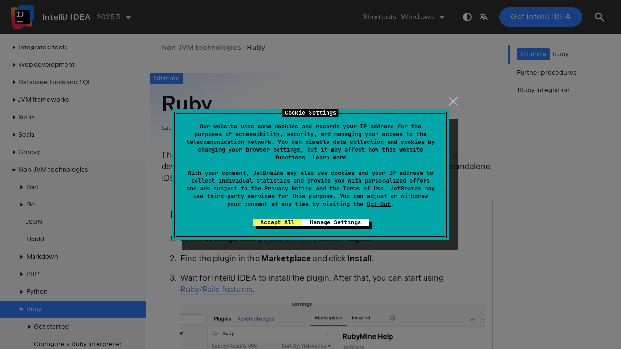

--- FILE ---
content_type: text/html
request_url: https://www.jetbrains.com/help/idea/ruby-plugin.html
body_size: 2999
content:
<!DOCTYPE html SYSTEM "about:legacy-compat">
<html lang="en-US" data-preset="contrast" data-primary-color="#307FFF" data-link-color="#4F86EA"><head><link rel="canonical" href="https://www.jetbrains.com/help/idea/ruby-plugin.html" data-react-helmet="true"/><meta charset="UTF-8"></meta><meta name="built-on" content="2026-01-12T15:33:45.006663975"><meta name="build-number" content="1893"><title>Ruby | IntelliJ&nbsp;IDEA Documentation</title><script type="application/json" id="virtual-toc-data">[{"id":"further-steps","level":0,"title":"Further procedures","anchor":"#further-steps"},{"id":"jruby-integration","level":0,"title":"JRuby integration","anchor":"#jruby-integration"}]</script><script type="application/json" id="topic-shortcuts">{"ShowSettings":{"Windows":{"keystrokes":[{"keys":["mod-Control","mod-Alt","char-S"]}],"platform":"PC"},"GNOME":{"keystrokes":[{"keys":["mod-Control","mod-Alt","char-S"]}],"platform":"PC"},"KDE":{"keystrokes":[{"keys":["mod-Control","mod-Alt","char-S"]}],"platform":"PC"},"XWin":{"keystrokes":[{"keys":["mod-Control","mod-Alt","char-S"]}],"platform":"PC"},"Emacs":{"keystrokes":[{"keys":["mod-Control","mod-Alt","char-S"]}],"platform":"PC"},"NetBeans":{"keystrokes":[{"keys":["mod-Control","mod-Alt","char-S"]}],"platform":"PC"},"Eclipse":{"keystrokes":[{"keys":["mod-Control","mod-Alt","char-S"]}],"platform":"PC"},"Sublime Text":{"keystrokes":[{"keys":["mod-Control","mod-Alt","char-S"]}],"platform":"PC"},"Visual Studio":{"keystrokes":[{"keys":["mod-Control","mod-Alt","char-S"]}],"platform":"PC"},"macOS":{"keystrokes":[{"keys":["mod-Command","char-,"]}],"platform":"MAC"},"macOS System Shortcuts":{"keystrokes":[{"keys":["mod-Command","char-,"]}],"platform":"MAC"},"IntelliJ IDEA Classic (macOS)":{"keystrokes":[{"keys":["mod-Command","char-,"]}],"platform":"MAC"},"Eclipse (macOS)":{"keystrokes":[{"keys":["mod-Command","char-,"]}],"platform":"MAC"},"Sublime Text (macOS)":{"keystrokes":[{"keys":["mod-Command","char-,"]}],"platform":"MAC"},"Visual Studio (macOS)":{"keystrokes":[{"keys":["mod-Command","char-,"]}],"platform":"MAC"}}}</script><link href="https://resources.jetbrains.com/writerside/apidoc/6.25/app.css" rel="stylesheet"><link rel="manifest" href="https://www.jetbrains.com/site.webmanifest"><meta name="msapplication-TileColor" content="#000000"><link rel="apple-touch-icon" sizes="180x180" href="https://jetbrains.com/apple-touch-icon.png"><link rel="icon" type="image/png" sizes="32x32" href="https://jetbrains.com/favicon-32x32.png"><link rel="icon" type="image/png" sizes="16x16" href="https://jetbrains.com/favicon-16x16.png"><meta name="msapplication-TileImage" content="https://resources.jetbrains.com/storage/ui/favicons/mstile-144x144.png"><meta name="msapplication-square70x70logo" content="https://resources.jetbrains.com/storage/ui/favicons/mstile-70x70.png"><meta name="msapplication-square150x150logo" content="https://resources.jetbrains.com/storage/ui/favicons/mstile-150x150.png"><meta name="msapplication-wide310x150logo" content="https://resources.jetbrains.com/storage/ui/favicons/mstile-310x150.png"><meta name="msapplication-square310x310logo" content="https://resources.jetbrains.com/storage/ui/favicons/mstile-310x310.png"><meta name="image" content="https://resources.jetbrains.com/storage/products/intellij-idea/img/meta/preview.png"><!-- Open Graph --><meta property="og:title" content="Ruby | IntelliJ&nbsp;IDEA"><meta property="og:description" content=""><meta property="og:image" content="https://resources.jetbrains.com/storage/products/intellij-idea/img/meta/preview.png"><meta property="og:site_name" content="IntelliJ&nbsp;IDEA Help"><meta property="og:type" content="website"><meta property="og:locale" content="en_US"><meta property="og:url" content="https://www.jetbrains.com/help/idea/ruby-plugin.html"><!-- End Open Graph --><!-- Twitter Card --><meta name="twitter:card" content="summary_large_image"><meta name="twitter:site" content="@IntelliJIDEA"><meta name="twitter:title" content="Ruby | IntelliJ&nbsp;IDEA"><meta name="twitter:description" content=""><meta name="twitter:creator" content="@IntelliJIDEA"><meta name="twitter:image:src" content="https://resources.jetbrains.com/storage/products/intellij-idea/img/meta/preview.png"><!-- End Twitter Card --><!-- Schema.org WebPage --><script type="application/ld+json">{
    "@context": "http://schema.org",
    "@type": "WebPage",
    "@id": "https://www.jetbrains.com/help/idea/ruby-plugin.html#webpage",
    "url": "https://www.jetbrains.com/help/idea/ruby-plugin.html",
    "name": "Ruby | IntelliJ IDEA",
    "description": "",
    "image": "https://resources.jetbrains.com/storage/products/intellij-idea/img/meta/preview.png",
    "inLanguage":"en-US"
}</script><!-- End Schema.org --><!-- Schema.org WebSite --><script type="application/ld+json">{
    "@type": "WebSite",
    "@id": "https://www.jetbrains.com/help/idea/#website",
    "url": "https://www.jetbrains.com/help/idea/",
    "name": "IntelliJ IDEA Help"
}</script><!-- End Schema.org --><script>
    (function (w, d, s, l, i) {
        w[l] = w[l] || [];
        w[l].push({ 'gtm.start': new Date().getTime(), event: 'gtm.js' });
        var f = d.getElementsByTagName(s)[0], j = d.createElement(s), dl = l != 'dataLayer' ? '&amp;l=' + l : '';
        j.async = true;
        j.src = '//www.googletagmanager.com/gtm.js?id=' + i + dl;
        f.parentNode.insertBefore(j, f);
    })(window, document, 'script', 'dataLayer', 'GTM-5P98');
</script>
<script src="https://resources.jetbrains.com/storage/help-app/v6/analytics.js"></script>
</head><body data-id="Ruby_Plugin" data-main-title="Ruby" data-article-props="{&quot;seeAlsoStyle&quot;:&quot;links&quot;}" data-template="article" data-breadcrumbs="Non-JVM-technologies.topic|Non-JVM technologies"><div class="wrapper"><main class="panel _main"><header class="panel__header"><div class="container"><h3>IntelliJ&nbsp;IDEA 2025.3 Help</h3><div class="panel-trigger"></div></div></header><section class="panel__content"><div class="container"><article class="article" data-shortcut-switcher="inactive"><h1 data-toc="Ruby_Plugin" data-label-id="ultimate" id="Ruby_Plugin.topic">Ruby</h1><p id="-bl2ur1_3">The Ruby plugin extends IntelliJ&nbsp;IDEA with the full-scale functionality for <a href="https://www.ruby-lang.org/" id="-bl2ur1_7" data-external="true" rel="noopener noreferrer" target="_blank">Ruby</a> development. The plugin supports the same functionality as <a href="https://www.jetbrains.com/ruby/" id="-bl2ur1_8" data-external="true" rel="noopener noreferrer" target="_blank">RubyMine</a>, the standalone IDE for Ruby developers.</p><section class="procedure-steps"><h3 id="install_plugin_from_repo" data-toc="install_plugin_from_repo">Install the Ruby plugin</h3><ol class="list _decimal"><li class="list__item" id="step_open_plugins_settings"><p id="-bl2ur1_12"> In the <span class="control" id="-bl2ur1_44">Settings</span> dialog (<kbd id="-bl2ur1_45" data-key="ShowSettings">Ctrl+Alt+S</kbd>) , select <span class="control" id="-bl2ur1_14">Plugins</span>.</p></li><li class="list__item" id="-bl2ur1_10"><p>Find the plugin in the <span class="control" id="-bl2ur1_16">Marketplace</span> and click <span class="control" id="-bl2ur1_17">Install</span>.</p></li><li class="list__item" id="-bl2ur1_11"><p id="-bl2ur1_20">Wait for IntelliJ&nbsp;IDEA to install the plugin. After that, you can start using <a href="get-started.html" id="-bl2ur1_22">Ruby/Rails features</a>.</p><figure id="-bl2ur1_21"><a href="https://resources.jetbrains.com/help/img/idea/2025.3/ij_install_ruby_plugin_marketplace.png" class="lightbox" data-dark-href="https://resources.jetbrains.com/help/img/idea/2025.3/ij_install_ruby_plugin_marketplace_dark.png"><img alt="Install the Ruby plugin" src="https://resources.jetbrains.com/help/img/idea/2025.3/ij_install_ruby_plugin_marketplace.png" title="Install the Ruby plugin" data-dark-src="https://resources.jetbrains.com/help/img/idea/2025.3/ij_install_ruby_plugin_marketplace_dark.png" width="706" height="377"></a></figure></li></ol></section><section class="chapter"><h2 id="further-steps" data-toc="further-steps">Further procedures</h2><ul class="list _bullet" id="-bl2ur1_23"><li class="list__item" id="-bl2ur1_24"><p id="-bl2ur1_29"><a href="https://www.jetbrains.com/help/ruby/set-up-a-ruby-development-environment.html" id="-bl2ur1_30" data-external="true" rel="noopener noreferrer" target="_blank">Set up a Ruby development environment</a></p></li><li class="list__item" id="-bl2ur1_25"><p id="-bl2ur1_31"><a href="get-started.html" id="-bl2ur1_32">Explore IntelliJ&nbsp;IDEA capabilities with the Ruby plugin installed</a></p></li><li class="list__item" id="-bl2ur1_26"><p id="-bl2ur1_33"><a href="configuring-language-interpreter.html" id="-bl2ur1_34">Configure a Ruby interpreter</a></p></li><li class="list__item" id="-bl2ur1_27"><p id="-bl2ur1_35"><a href="https://www.jetbrains.com/help/ruby/using-the-bundler.html" id="-bl2ur1_36" data-external="true" rel="noopener noreferrer" target="_blank">Manage gem dependencies with Bundler</a></p></li><li class="list__item" id="-bl2ur1_28"><p id="-bl2ur1_37"><a href="https://www.jetbrains.com/help/ruby/rubocop.html" id="-bl2ur1_38" data-external="true" rel="noopener noreferrer" target="_blank">Fix RuboCop offenses right inside the IDE</a></p></li></ul></section><section class="chapter"><h2 id="jruby-integration" data-toc="jruby-integration">JRuby integration</h2><p id="-bl2ur1_39">IntelliJ&nbsp;IDEA supports JRuby to allow you to integrate Ruby code with the Java ecosystem by running Ruby on the Java Virtual Machine (JVM)</p><p id="-bl2ur1_40">Configuring JRuby in your project is different from setting up pure Ruby projects. For more details, refer to <a href="set-up-a-jruby-integration.html" id="-bl2ur1_41">Set up JRuby integration</a> this topic.</p></section><div class="last-modified">26 June 2025</div><div data-feedback-placeholder="true"></div><div class="navigation-links _bottom"><a href="code-running-assistance-tutorial.html" class="navigation-links__prev">Python Code Running Assistance</a><a href="creating-and-running-your-first-language-project.html" class="navigation-links__next">Create and run your first Ruby project</a></div></article><div id="disqus_thread"></div></div></section></main></div><script src="https://resources.jetbrains.com/writerside/apidoc/6.25/app.js"></script></body></html>